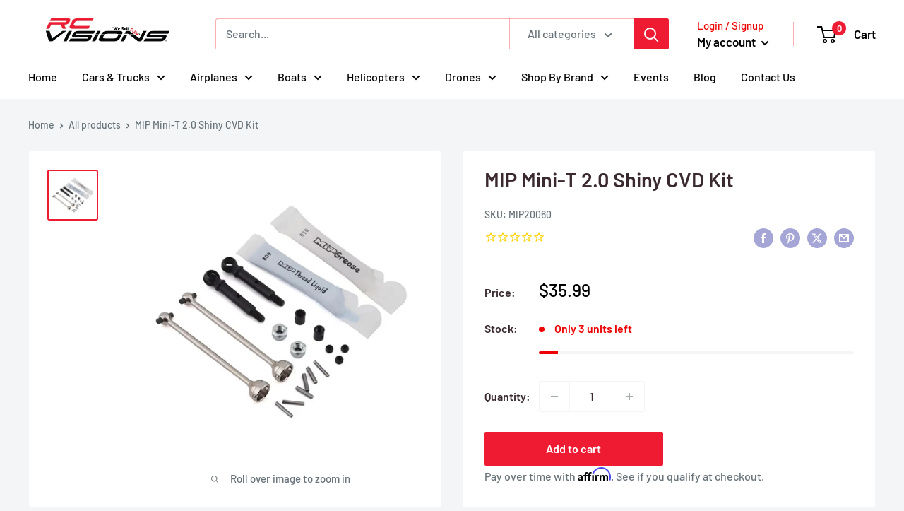

--- FILE ---
content_type: text/javascript; charset=utf-8
request_url: https://rcvisions.com/products/mip-mini-t-2-0-shiny-cvd-kit.js
body_size: 56
content:
{"id":7011836526798,"title":"MIP Mini-T 2.0 Shiny CVD Kit","handle":"mip-mini-t-2-0-shiny-cvd-kit","description":"\u003cp class=\"productname\" data-mce-fragment=\"1\" itemprop=\"name\"\u003e\u003cspan data-mce-fragment=\"1\"\u003eMIP Mini-T 2.0 Shiny CVD Kit\u003c\/span\u003e\u003c\/p\u003e","published_at":"2022-05-23T09:19:06-07:00","created_at":"2022-05-23T09:19:05-07:00","vendor":"Horizon Hobbies, Inc.","type":"","tags":["Losi","MIP","rc car part","rc tools"],"price":3599,"price_min":3599,"price_max":3599,"available":true,"price_varies":false,"compare_at_price":3499,"compare_at_price_min":3499,"compare_at_price_max":3499,"compare_at_price_varies":false,"variants":[{"id":41208539152590,"title":"Default Title","option1":"Default Title","option2":null,"option3":null,"sku":"MIP20060","requires_shipping":true,"taxable":true,"featured_image":{"id":31191394975950,"product_id":7011836526798,"position":1,"created_at":"2022-06-21T16:52:52-07:00","updated_at":"2022-06-21T16:52:52-07:00","alt":"MIP Mini-T 2.0 Shiny CVD Kit -  - Horizon Hobbies, Inc.","width":600,"height":600,"src":"https:\/\/cdn.shopify.com\/s\/files\/1\/0583\/6413\/3582\/products\/mip20060_d6416229-6787-4e69-80df-56a0516f0eb5.jpg?v=1655855572","variant_ids":[41208539152590]},"available":true,"name":"MIP Mini-T 2.0 Shiny CVD Kit","public_title":null,"options":["Default Title"],"price":3599,"weight":28,"compare_at_price":3499,"inventory_management":"shopify","barcode":"691545200606","featured_media":{"alt":"MIP Mini-T 2.0 Shiny CVD Kit -  - Horizon Hobbies, Inc.","id":23601463165134,"position":1,"preview_image":{"aspect_ratio":1.0,"height":600,"width":600,"src":"https:\/\/cdn.shopify.com\/s\/files\/1\/0583\/6413\/3582\/products\/mip20060_d6416229-6787-4e69-80df-56a0516f0eb5.jpg?v=1655855572"}},"requires_selling_plan":false,"selling_plan_allocations":[]}],"images":["\/\/cdn.shopify.com\/s\/files\/1\/0583\/6413\/3582\/products\/mip20060_d6416229-6787-4e69-80df-56a0516f0eb5.jpg?v=1655855572"],"featured_image":"\/\/cdn.shopify.com\/s\/files\/1\/0583\/6413\/3582\/products\/mip20060_d6416229-6787-4e69-80df-56a0516f0eb5.jpg?v=1655855572","options":[{"name":"Title","position":1,"values":["Default Title"]}],"url":"\/products\/mip-mini-t-2-0-shiny-cvd-kit","media":[{"alt":"MIP Mini-T 2.0 Shiny CVD Kit -  - Horizon Hobbies, Inc.","id":23601463165134,"position":1,"preview_image":{"aspect_ratio":1.0,"height":600,"width":600,"src":"https:\/\/cdn.shopify.com\/s\/files\/1\/0583\/6413\/3582\/products\/mip20060_d6416229-6787-4e69-80df-56a0516f0eb5.jpg?v=1655855572"},"aspect_ratio":1.0,"height":600,"media_type":"image","src":"https:\/\/cdn.shopify.com\/s\/files\/1\/0583\/6413\/3582\/products\/mip20060_d6416229-6787-4e69-80df-56a0516f0eb5.jpg?v=1655855572","width":600}],"requires_selling_plan":false,"selling_plan_groups":[]}

--- FILE ---
content_type: text/javascript; charset=utf-8
request_url: https://rcvisions.com/products/mip-mini-t-2-0-shiny-cvd-kit.js
body_size: 730
content:
{"id":7011836526798,"title":"MIP Mini-T 2.0 Shiny CVD Kit","handle":"mip-mini-t-2-0-shiny-cvd-kit","description":"\u003cp class=\"productname\" data-mce-fragment=\"1\" itemprop=\"name\"\u003e\u003cspan data-mce-fragment=\"1\"\u003eMIP Mini-T 2.0 Shiny CVD Kit\u003c\/span\u003e\u003c\/p\u003e","published_at":"2022-05-23T09:19:06-07:00","created_at":"2022-05-23T09:19:05-07:00","vendor":"Horizon Hobbies, Inc.","type":"","tags":["Losi","MIP","rc car part","rc tools"],"price":3599,"price_min":3599,"price_max":3599,"available":true,"price_varies":false,"compare_at_price":3499,"compare_at_price_min":3499,"compare_at_price_max":3499,"compare_at_price_varies":false,"variants":[{"id":41208539152590,"title":"Default Title","option1":"Default Title","option2":null,"option3":null,"sku":"MIP20060","requires_shipping":true,"taxable":true,"featured_image":{"id":31191394975950,"product_id":7011836526798,"position":1,"created_at":"2022-06-21T16:52:52-07:00","updated_at":"2022-06-21T16:52:52-07:00","alt":"MIP Mini-T 2.0 Shiny CVD Kit -  - Horizon Hobbies, Inc.","width":600,"height":600,"src":"https:\/\/cdn.shopify.com\/s\/files\/1\/0583\/6413\/3582\/products\/mip20060_d6416229-6787-4e69-80df-56a0516f0eb5.jpg?v=1655855572","variant_ids":[41208539152590]},"available":true,"name":"MIP Mini-T 2.0 Shiny CVD Kit","public_title":null,"options":["Default Title"],"price":3599,"weight":28,"compare_at_price":3499,"inventory_management":"shopify","barcode":"691545200606","featured_media":{"alt":"MIP Mini-T 2.0 Shiny CVD Kit -  - Horizon Hobbies, Inc.","id":23601463165134,"position":1,"preview_image":{"aspect_ratio":1.0,"height":600,"width":600,"src":"https:\/\/cdn.shopify.com\/s\/files\/1\/0583\/6413\/3582\/products\/mip20060_d6416229-6787-4e69-80df-56a0516f0eb5.jpg?v=1655855572"}},"requires_selling_plan":false,"selling_plan_allocations":[]}],"images":["\/\/cdn.shopify.com\/s\/files\/1\/0583\/6413\/3582\/products\/mip20060_d6416229-6787-4e69-80df-56a0516f0eb5.jpg?v=1655855572"],"featured_image":"\/\/cdn.shopify.com\/s\/files\/1\/0583\/6413\/3582\/products\/mip20060_d6416229-6787-4e69-80df-56a0516f0eb5.jpg?v=1655855572","options":[{"name":"Title","position":1,"values":["Default Title"]}],"url":"\/products\/mip-mini-t-2-0-shiny-cvd-kit","media":[{"alt":"MIP Mini-T 2.0 Shiny CVD Kit -  - Horizon Hobbies, Inc.","id":23601463165134,"position":1,"preview_image":{"aspect_ratio":1.0,"height":600,"width":600,"src":"https:\/\/cdn.shopify.com\/s\/files\/1\/0583\/6413\/3582\/products\/mip20060_d6416229-6787-4e69-80df-56a0516f0eb5.jpg?v=1655855572"},"aspect_ratio":1.0,"height":600,"media_type":"image","src":"https:\/\/cdn.shopify.com\/s\/files\/1\/0583\/6413\/3582\/products\/mip20060_d6416229-6787-4e69-80df-56a0516f0eb5.jpg?v=1655855572","width":600}],"requires_selling_plan":false,"selling_plan_groups":[]}